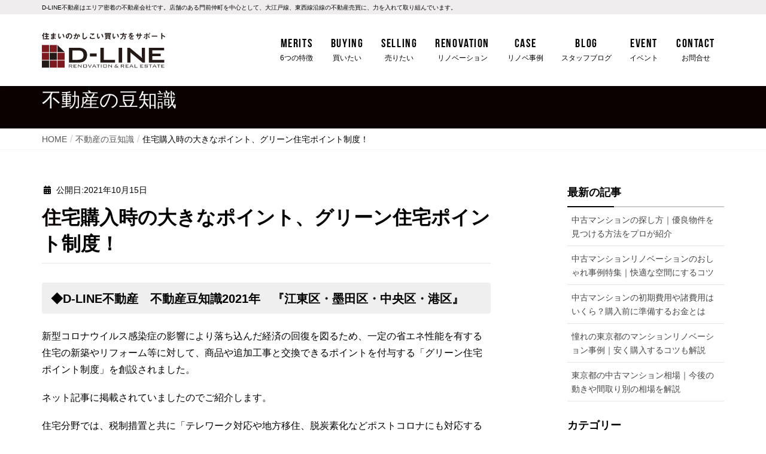

--- FILE ---
content_type: text/html; charset=UTF-8
request_url: https://d-line.tokyo/column/35146/
body_size: 12088
content:
<!DOCTYPE html>
<html lang="ja">

<head>
  <meta charset="utf-8">
  <meta http-equiv="X-UA-Compatible" content="IE=edge">
  <meta name="viewport" content="width=device-width, initial-scale=1">
    <meta name='robots' content='index, follow, max-image-preview:large, max-snippet:-1, max-video-preview:-1' />

	<!-- This site is optimized with the Yoast SEO plugin v19.3 - https://yoast.com/wordpress/plugins/seo/ -->
	<title>住宅購入時の大きなポイント、グリーン住宅ポイント制度！ | 不動産の豆知識 | D-LINE不動産 中古住宅仲介とリフォーム・リノベーション</title>
	<meta name="description" content="不動産購入に必要な基礎知識から資産価値が減りにくい不動産のかしこい買い方まで、バイヤーズエージェントである私たちが プロの目線であなたにとって有益な情報をお届けします。" />
	<link rel="canonical" href="https://d-line.tokyo/column/35146/" />
	<meta property="og:locale" content="ja_JP" />
	<meta property="og:type" content="article" />
	<meta property="og:title" content="住宅購入時の大きなポイント、グリーン住宅ポイント制度！ | 不動産の豆知識 | D-LINE不動産 中古住宅仲介とリフォーム・リノベーション" />
	<meta property="og:description" content="不動産購入に必要な基礎知識から資産価値が減りにくい不動産のかしこい買い方まで、バイヤーズエージェントである私たちが プロの目線であなたにとって有益な情報をお届けします。" />
	<meta property="og:url" content="https://d-line.tokyo/column/35146/" />
	<meta property="og:site_name" content="D-LINE不動産 中古住宅仲介とリフォーム・リノベーション" />
	<meta property="og:image" content="https://d-line.tokyo/wp/wp-content/uploads/2021/10/5bfd66aa45a29bc611a1ebf08d698522.jpg" />
	<meta property="og:image:width" content="2034" />
	<meta property="og:image:height" content="710" />
	<meta property="og:image:type" content="image/jpeg" />
	<meta name="twitter:card" content="summary" />
	<script type="application/ld+json" class="yoast-schema-graph">{"@context":"https://schema.org","@graph":[{"@type":"WebSite","@id":"https://d-line.tokyo/#website","url":"https://d-line.tokyo/","name":"D-LINE不動産 中古住宅仲介とリフォーム・リノベーション","description":"資産価値の下がりにくい住宅を提供","potentialAction":[{"@type":"SearchAction","target":{"@type":"EntryPoint","urlTemplate":"https://d-line.tokyo/?s={search_term_string}"},"query-input":"required name=search_term_string"}],"inLanguage":"ja"},{"@type":"ImageObject","inLanguage":"ja","@id":"https://d-line.tokyo/column/35146/#primaryimage","url":"https://d-line.tokyo/wp/wp-content/uploads/2021/10/5bfd66aa45a29bc611a1ebf08d698522.jpg","contentUrl":"https://d-line.tokyo/wp/wp-content/uploads/2021/10/5bfd66aa45a29bc611a1ebf08d698522.jpg","width":2034,"height":710},{"@type":"WebPage","@id":"https://d-line.tokyo/column/35146/","url":"https://d-line.tokyo/column/35146/","name":"住宅購入時の大きなポイント、グリーン住宅ポイント制度！ | 不動産の豆知識 | D-LINE不動産 中古住宅仲介とリフォーム・リノベーション","isPartOf":{"@id":"https://d-line.tokyo/#website"},"primaryImageOfPage":{"@id":"https://d-line.tokyo/column/35146/#primaryimage"},"datePublished":"2021-10-15T03:42:19+00:00","dateModified":"2021-10-15T03:42:19+00:00","description":"不動産購入に必要な基礎知識から資産価値が減りにくい不動産のかしこい買い方まで、バイヤーズエージェントである私たちが プロの目線であなたにとって有益な情報をお届けします。","breadcrumb":{"@id":"https://d-line.tokyo/column/35146/#breadcrumb"},"inLanguage":"ja","potentialAction":[{"@type":"ReadAction","target":["https://d-line.tokyo/column/35146/"]}]},{"@type":"BreadcrumbList","@id":"https://d-line.tokyo/column/35146/#breadcrumb","itemListElement":[{"@type":"ListItem","position":1,"name":"ホーム","item":"https://d-line.tokyo/"},{"@type":"ListItem","position":2,"name":"不動産の豆知識","item":"https://d-line.tokyo/column/"},{"@type":"ListItem","position":3,"name":"住宅購入時の大きなポイント、グリーン住宅ポイント制度！"}]}]}</script>
	<!-- / Yoast SEO plugin. -->


<link rel='dns-prefetch' href='//cdn.jsdelivr.net' />
<link rel='dns-prefetch' href='//s.w.org' />
<link rel="alternate" type="application/rss+xml" title="D-LINE不動産 中古住宅仲介とリフォーム・リノベーション &raquo; フィード" href="https://d-line.tokyo/feed/" />
<link rel="alternate" type="application/rss+xml" title="D-LINE不動産 中古住宅仲介とリフォーム・リノベーション &raquo; コメントフィード" href="https://d-line.tokyo/comments/feed/" />
<link rel='stylesheet' id='sbi_styles-css'  href='https://d-line.tokyo/wp/wp-content/plugins/instagram-feed/css/sbi-styles.min.css?ver=6.1.5' type='text/css' media='all' />
<link rel='stylesheet' id='wp-block-library-css'  href='https://d-line.tokyo/wp/wp-includes/css/dist/block-library/style.min.css?ver=6.0.11' type='text/css' media='all' />
<style id='global-styles-inline-css' type='text/css'>
body{--wp--preset--color--black: #000000;--wp--preset--color--cyan-bluish-gray: #abb8c3;--wp--preset--color--white: #ffffff;--wp--preset--color--pale-pink: #f78da7;--wp--preset--color--vivid-red: #cf2e2e;--wp--preset--color--luminous-vivid-orange: #ff6900;--wp--preset--color--luminous-vivid-amber: #fcb900;--wp--preset--color--light-green-cyan: #7bdcb5;--wp--preset--color--vivid-green-cyan: #00d084;--wp--preset--color--pale-cyan-blue: #8ed1fc;--wp--preset--color--vivid-cyan-blue: #0693e3;--wp--preset--color--vivid-purple: #9b51e0;--wp--preset--gradient--vivid-cyan-blue-to-vivid-purple: linear-gradient(135deg,rgba(6,147,227,1) 0%,rgb(155,81,224) 100%);--wp--preset--gradient--light-green-cyan-to-vivid-green-cyan: linear-gradient(135deg,rgb(122,220,180) 0%,rgb(0,208,130) 100%);--wp--preset--gradient--luminous-vivid-amber-to-luminous-vivid-orange: linear-gradient(135deg,rgba(252,185,0,1) 0%,rgba(255,105,0,1) 100%);--wp--preset--gradient--luminous-vivid-orange-to-vivid-red: linear-gradient(135deg,rgba(255,105,0,1) 0%,rgb(207,46,46) 100%);--wp--preset--gradient--very-light-gray-to-cyan-bluish-gray: linear-gradient(135deg,rgb(238,238,238) 0%,rgb(169,184,195) 100%);--wp--preset--gradient--cool-to-warm-spectrum: linear-gradient(135deg,rgb(74,234,220) 0%,rgb(151,120,209) 20%,rgb(207,42,186) 40%,rgb(238,44,130) 60%,rgb(251,105,98) 80%,rgb(254,248,76) 100%);--wp--preset--gradient--blush-light-purple: linear-gradient(135deg,rgb(255,206,236) 0%,rgb(152,150,240) 100%);--wp--preset--gradient--blush-bordeaux: linear-gradient(135deg,rgb(254,205,165) 0%,rgb(254,45,45) 50%,rgb(107,0,62) 100%);--wp--preset--gradient--luminous-dusk: linear-gradient(135deg,rgb(255,203,112) 0%,rgb(199,81,192) 50%,rgb(65,88,208) 100%);--wp--preset--gradient--pale-ocean: linear-gradient(135deg,rgb(255,245,203) 0%,rgb(182,227,212) 50%,rgb(51,167,181) 100%);--wp--preset--gradient--electric-grass: linear-gradient(135deg,rgb(202,248,128) 0%,rgb(113,206,126) 100%);--wp--preset--gradient--midnight: linear-gradient(135deg,rgb(2,3,129) 0%,rgb(40,116,252) 100%);--wp--preset--duotone--dark-grayscale: url('#wp-duotone-dark-grayscale');--wp--preset--duotone--grayscale: url('#wp-duotone-grayscale');--wp--preset--duotone--purple-yellow: url('#wp-duotone-purple-yellow');--wp--preset--duotone--blue-red: url('#wp-duotone-blue-red');--wp--preset--duotone--midnight: url('#wp-duotone-midnight');--wp--preset--duotone--magenta-yellow: url('#wp-duotone-magenta-yellow');--wp--preset--duotone--purple-green: url('#wp-duotone-purple-green');--wp--preset--duotone--blue-orange: url('#wp-duotone-blue-orange');--wp--preset--font-size--small: 13px;--wp--preset--font-size--medium: 20px;--wp--preset--font-size--large: 36px;--wp--preset--font-size--x-large: 42px;}.has-black-color{color: var(--wp--preset--color--black) !important;}.has-cyan-bluish-gray-color{color: var(--wp--preset--color--cyan-bluish-gray) !important;}.has-white-color{color: var(--wp--preset--color--white) !important;}.has-pale-pink-color{color: var(--wp--preset--color--pale-pink) !important;}.has-vivid-red-color{color: var(--wp--preset--color--vivid-red) !important;}.has-luminous-vivid-orange-color{color: var(--wp--preset--color--luminous-vivid-orange) !important;}.has-luminous-vivid-amber-color{color: var(--wp--preset--color--luminous-vivid-amber) !important;}.has-light-green-cyan-color{color: var(--wp--preset--color--light-green-cyan) !important;}.has-vivid-green-cyan-color{color: var(--wp--preset--color--vivid-green-cyan) !important;}.has-pale-cyan-blue-color{color: var(--wp--preset--color--pale-cyan-blue) !important;}.has-vivid-cyan-blue-color{color: var(--wp--preset--color--vivid-cyan-blue) !important;}.has-vivid-purple-color{color: var(--wp--preset--color--vivid-purple) !important;}.has-black-background-color{background-color: var(--wp--preset--color--black) !important;}.has-cyan-bluish-gray-background-color{background-color: var(--wp--preset--color--cyan-bluish-gray) !important;}.has-white-background-color{background-color: var(--wp--preset--color--white) !important;}.has-pale-pink-background-color{background-color: var(--wp--preset--color--pale-pink) !important;}.has-vivid-red-background-color{background-color: var(--wp--preset--color--vivid-red) !important;}.has-luminous-vivid-orange-background-color{background-color: var(--wp--preset--color--luminous-vivid-orange) !important;}.has-luminous-vivid-amber-background-color{background-color: var(--wp--preset--color--luminous-vivid-amber) !important;}.has-light-green-cyan-background-color{background-color: var(--wp--preset--color--light-green-cyan) !important;}.has-vivid-green-cyan-background-color{background-color: var(--wp--preset--color--vivid-green-cyan) !important;}.has-pale-cyan-blue-background-color{background-color: var(--wp--preset--color--pale-cyan-blue) !important;}.has-vivid-cyan-blue-background-color{background-color: var(--wp--preset--color--vivid-cyan-blue) !important;}.has-vivid-purple-background-color{background-color: var(--wp--preset--color--vivid-purple) !important;}.has-black-border-color{border-color: var(--wp--preset--color--black) !important;}.has-cyan-bluish-gray-border-color{border-color: var(--wp--preset--color--cyan-bluish-gray) !important;}.has-white-border-color{border-color: var(--wp--preset--color--white) !important;}.has-pale-pink-border-color{border-color: var(--wp--preset--color--pale-pink) !important;}.has-vivid-red-border-color{border-color: var(--wp--preset--color--vivid-red) !important;}.has-luminous-vivid-orange-border-color{border-color: var(--wp--preset--color--luminous-vivid-orange) !important;}.has-luminous-vivid-amber-border-color{border-color: var(--wp--preset--color--luminous-vivid-amber) !important;}.has-light-green-cyan-border-color{border-color: var(--wp--preset--color--light-green-cyan) !important;}.has-vivid-green-cyan-border-color{border-color: var(--wp--preset--color--vivid-green-cyan) !important;}.has-pale-cyan-blue-border-color{border-color: var(--wp--preset--color--pale-cyan-blue) !important;}.has-vivid-cyan-blue-border-color{border-color: var(--wp--preset--color--vivid-cyan-blue) !important;}.has-vivid-purple-border-color{border-color: var(--wp--preset--color--vivid-purple) !important;}.has-vivid-cyan-blue-to-vivid-purple-gradient-background{background: var(--wp--preset--gradient--vivid-cyan-blue-to-vivid-purple) !important;}.has-light-green-cyan-to-vivid-green-cyan-gradient-background{background: var(--wp--preset--gradient--light-green-cyan-to-vivid-green-cyan) !important;}.has-luminous-vivid-amber-to-luminous-vivid-orange-gradient-background{background: var(--wp--preset--gradient--luminous-vivid-amber-to-luminous-vivid-orange) !important;}.has-luminous-vivid-orange-to-vivid-red-gradient-background{background: var(--wp--preset--gradient--luminous-vivid-orange-to-vivid-red) !important;}.has-very-light-gray-to-cyan-bluish-gray-gradient-background{background: var(--wp--preset--gradient--very-light-gray-to-cyan-bluish-gray) !important;}.has-cool-to-warm-spectrum-gradient-background{background: var(--wp--preset--gradient--cool-to-warm-spectrum) !important;}.has-blush-light-purple-gradient-background{background: var(--wp--preset--gradient--blush-light-purple) !important;}.has-blush-bordeaux-gradient-background{background: var(--wp--preset--gradient--blush-bordeaux) !important;}.has-luminous-dusk-gradient-background{background: var(--wp--preset--gradient--luminous-dusk) !important;}.has-pale-ocean-gradient-background{background: var(--wp--preset--gradient--pale-ocean) !important;}.has-electric-grass-gradient-background{background: var(--wp--preset--gradient--electric-grass) !important;}.has-midnight-gradient-background{background: var(--wp--preset--gradient--midnight) !important;}.has-small-font-size{font-size: var(--wp--preset--font-size--small) !important;}.has-medium-font-size{font-size: var(--wp--preset--font-size--medium) !important;}.has-large-font-size{font-size: var(--wp--preset--font-size--large) !important;}.has-x-large-font-size{font-size: var(--wp--preset--font-size--x-large) !important;}
</style>
<link rel='stylesheet' id='contact-form-7-css'  href='https://d-line.tokyo/wp/wp-content/plugins/contact-form-7/includes/css/styles.css?ver=5.6.1' type='text/css' media='all' />
<style id='contact-form-7-inline-css' type='text/css'>
.wpcf7 .wpcf7-recaptcha iframe {margin-bottom: 0;}.wpcf7 .wpcf7-recaptcha[data-align="center"] > div {margin: 0 auto;}.wpcf7 .wpcf7-recaptcha[data-align="right"] > div {margin: 0 0 0 auto;}
</style>
<link rel='stylesheet' id='toc-screen-css'  href='https://d-line.tokyo/wp/wp-content/plugins/table-of-contents-plus/screen.min.css?ver=2106' type='text/css' media='all' />
<link rel='stylesheet' id='wp-pagenavi-css'  href='https://d-line.tokyo/wp/wp-content/plugins/wp-pagenavi/pagenavi-css.css?ver=2.70' type='text/css' media='all' />
<link rel='stylesheet' id='parent-style-css'  href='https://d-line.tokyo/wp/wp-content/themes/lightning/style.css?ver=6.0.11' type='text/css' media='all' />
<link rel='stylesheet' id='child-style-css'  href='https://d-line.tokyo/wp/wp-content/themes/lightning-child/style.css?ver=1669877039' type='text/css' media='all' />
<link rel='stylesheet' id='slick-css'  href='https://cdn.jsdelivr.net/jquery.slick/1.5.9/slick.css' type='text/css' media='all' />
<link rel='stylesheet' id='slick-theme-css'  href='https://cdn.jsdelivr.net/jquery.slick/1.5.9/slick-theme.css' type='text/css' media='all' />
<link rel='stylesheet' id='lightning-design-style-css'  href='https://d-line.tokyo/wp/wp-content/themes/lightning/design-skin/origin/css/style.css?ver=9.9.0' type='text/css' media='all' />
<style id='lightning-design-style-inline-css' type='text/css'>
.tagcloud a:before { font-family: "Font Awesome 5 Free";content: "\f02b";font-weight: bold; }
a { color:#666666 ; }a:hover { color:#0a0101 ; }.page-header { background-color:#0a0101; }h1.entry-title:first-letter,.single h1.entry-title:first-letter { color:#0a0101; }h2,.mainSection-title { border-top-color:#0a0101; }h3:after,.subSection-title:after { border-bottom-color:#0a0101; }.media .media-body .media-heading a:hover { color:#0a0101; }ul.page-numbers li span.page-numbers.current { background-color:#0a0101; }.pager li > a { border-color:#0a0101;color:#0a0101;}.pager li > a:hover { background-color:#0a0101;color:#fff;}footer { border-top-color:#0a0101; }dt { border-left-color:#0a0101; }@media (min-width: 768px){ ul.gMenu > li > a:after { border-bottom-color: #0a0101 ; }} /* @media (min-width: 768px) */
</style>
<link rel='stylesheet' id='lightning-common-style-css'  href='https://d-line.tokyo/wp/wp-content/themes/lightning/assets/css/common.css?ver=9.9.0' type='text/css' media='all' />
<link rel='stylesheet' id='lightning-theme-style-css'  href='https://d-line.tokyo/wp/wp-content/themes/lightning-child/style.css?ver=9.9.0' type='text/css' media='all' />
<link rel='stylesheet' id='vk-font-awesome-css'  href='https://d-line.tokyo/wp/wp-content/themes/lightning/inc/font-awesome/package/versions/5/css/all.min.css?ver=5.11.2' type='text/css' media='all' />
<script type='text/javascript' src='https://d-line.tokyo/wp/wp-includes/js/jquery/jquery.min.js?ver=3.6.0' id='jquery-core-js'></script>
<script type='text/javascript' src='https://d-line.tokyo/wp/wp-includes/js/jquery/jquery-migrate.min.js?ver=3.3.2' id='jquery-migrate-js'></script>
<script type='text/javascript' src='https://d-line.tokyo/wp/wp-content/themes/lightning-child/assets/js/picturefill.min.js' id='picturefill-js'></script>
<link rel="https://api.w.org/" href="https://d-line.tokyo/wp-json/" /><link rel="alternate" type="application/json+oembed" href="https://d-line.tokyo/wp-json/oembed/1.0/embed?url=https%3A%2F%2Fd-line.tokyo%2Fcolumn%2F35146%2F" />
<link rel="alternate" type="text/xml+oembed" href="https://d-line.tokyo/wp-json/oembed/1.0/embed?url=https%3A%2F%2Fd-line.tokyo%2Fcolumn%2F35146%2F&#038;format=xml" />
<!-- Instagram Feed CSS -->
<style type="text/css">
@media screen and (max-width: 480px) {
#sb_instagram.sbi_col_10 #sbi_images .sbi_item, #sb_instagram.sbi_col_3 #sbi_images .sbi_item, #sb_instagram.sbi_col_4 #sbi_images .sbi_item, #sb_instagram.sbi_col_5 #sbi_images .sbi_item, #sb_instagram.sbi_col_6 #sbi_images .sbi_item, #sb_instagram.sbi_col_7 #sbi_images .sbi_item, #sb_instagram.sbi_col_8 #sbi_images .sbi_item, #sb_instagram.sbi_col_9 #sbi_images .sbi_item {
    width: 50%;
}
}
</style>
<style id="lightning-color-custom-for-plugins" type="text/css">/* ltg theme common */.color_key_bg,.color_key_bg_hover:hover{background-color: #0a0101;}.color_key_txt,.color_key_txt_hover:hover{color: #0a0101;}.color_key_border,.color_key_border_hover:hover{border-color: #0a0101;}.color_key_dark_bg,.color_key_dark_bg_hover:hover{background-color: #666666;}.color_key_dark_txt,.color_key_dark_txt_hover:hover{color: #666666;}.color_key_dark_border,.color_key_dark_border_hover:hover{border-color: #666666;}</style><style id="lightning-common-style-custom" type="text/css">/* ltg common custom */ :root {--color-key:#0a0101;--color-key-dark:#666666;}.bbp-submit-wrapper .button.submit { background-color:#666666 ; }.bbp-submit-wrapper .button.submit:hover { background-color:#0a0101 ; }.veu_color_txt_key { color:#666666 ; }.veu_color_bg_key { background-color:#666666 ; }.veu_color_border_key { border-color:#666666 ; }.btn-default { border-color:#0a0101;color:#0a0101;}.btn-default:focus,.btn-default:hover { border-color:#0a0101;background-color: #0a0101; }.btn-primary { background-color:#0a0101;border-color:#666666; }.btn-primary:focus,.btn-primary:hover { background-color:#666666;border-color:#0a0101; }/* sidebar child menu display */.localNav ul ul.children{ display:none; }.localNav ul li.current_page_ancestor ul.children,.localNav ul li.current_page_item ul.children,.localNav ul li.current-cat ul.children{ display:block; }</style><link rel="icon" href="https://d-line.tokyo/wp/wp-content/uploads/2020/07/cropped-favicon-32x32.png" sizes="32x32" />
<link rel="icon" href="https://d-line.tokyo/wp/wp-content/uploads/2020/07/cropped-favicon-192x192.png" sizes="192x192" />
<link rel="apple-touch-icon" href="https://d-line.tokyo/wp/wp-content/uploads/2020/07/cropped-favicon-180x180.png" />
<meta name="msapplication-TileImage" content="https://d-line.tokyo/wp/wp-content/uploads/2020/07/cropped-favicon-270x270.png" />

  
  <!-- Google Tag Manager -->
  <script>
    (function(w, d, s, l, i) {
      w[l] = w[l] || [];
      w[l].push({
        'gtm.start': new Date().getTime(),
        event: 'gtm.js'
      });
      var f = d.getElementsByTagName(s)[0],
        j = d.createElement(s),
        dl = l != 'dataLayer' ? '&l=' + l : '';
      j.async = true;
      j.src =
        'https://www.googletagmanager.com/gtm.js?id=' + i + dl;
      f.parentNode.insertBefore(j, f);
    })(window, document, 'script', 'dataLayer', 'GTM-5R6TBMD');
  </script>
  <!-- End Google Tag Manager -->
</head>

<body class="column-template-default single single-column postid-35146 sidebar-fix device-pc fa_v5_css headfix header_height_changer elementor-default elementor-kit-">
  <!-- Google Tag Manager (noscript) -->
  <noscript><iframe src="https://www.googletagmanager.com/ns.html?id=GTM-5R6TBMD" height="0" width="0" style="display:none;visibility:hidden"></iframe></noscript>
  <!-- End Google Tag Manager (noscript) -->
  <svg xmlns="http://www.w3.org/2000/svg" viewBox="0 0 0 0" width="0" height="0" focusable="false" role="none" style="visibility: hidden; position: absolute; left: -9999px; overflow: hidden;" ><defs><filter id="wp-duotone-dark-grayscale"><feColorMatrix color-interpolation-filters="sRGB" type="matrix" values=" .299 .587 .114 0 0 .299 .587 .114 0 0 .299 .587 .114 0 0 .299 .587 .114 0 0 " /><feComponentTransfer color-interpolation-filters="sRGB" ><feFuncR type="table" tableValues="0 0.49803921568627" /><feFuncG type="table" tableValues="0 0.49803921568627" /><feFuncB type="table" tableValues="0 0.49803921568627" /><feFuncA type="table" tableValues="1 1" /></feComponentTransfer><feComposite in2="SourceGraphic" operator="in" /></filter></defs></svg><svg xmlns="http://www.w3.org/2000/svg" viewBox="0 0 0 0" width="0" height="0" focusable="false" role="none" style="visibility: hidden; position: absolute; left: -9999px; overflow: hidden;" ><defs><filter id="wp-duotone-grayscale"><feColorMatrix color-interpolation-filters="sRGB" type="matrix" values=" .299 .587 .114 0 0 .299 .587 .114 0 0 .299 .587 .114 0 0 .299 .587 .114 0 0 " /><feComponentTransfer color-interpolation-filters="sRGB" ><feFuncR type="table" tableValues="0 1" /><feFuncG type="table" tableValues="0 1" /><feFuncB type="table" tableValues="0 1" /><feFuncA type="table" tableValues="1 1" /></feComponentTransfer><feComposite in2="SourceGraphic" operator="in" /></filter></defs></svg><svg xmlns="http://www.w3.org/2000/svg" viewBox="0 0 0 0" width="0" height="0" focusable="false" role="none" style="visibility: hidden; position: absolute; left: -9999px; overflow: hidden;" ><defs><filter id="wp-duotone-purple-yellow"><feColorMatrix color-interpolation-filters="sRGB" type="matrix" values=" .299 .587 .114 0 0 .299 .587 .114 0 0 .299 .587 .114 0 0 .299 .587 .114 0 0 " /><feComponentTransfer color-interpolation-filters="sRGB" ><feFuncR type="table" tableValues="0.54901960784314 0.98823529411765" /><feFuncG type="table" tableValues="0 1" /><feFuncB type="table" tableValues="0.71764705882353 0.25490196078431" /><feFuncA type="table" tableValues="1 1" /></feComponentTransfer><feComposite in2="SourceGraphic" operator="in" /></filter></defs></svg><svg xmlns="http://www.w3.org/2000/svg" viewBox="0 0 0 0" width="0" height="0" focusable="false" role="none" style="visibility: hidden; position: absolute; left: -9999px; overflow: hidden;" ><defs><filter id="wp-duotone-blue-red"><feColorMatrix color-interpolation-filters="sRGB" type="matrix" values=" .299 .587 .114 0 0 .299 .587 .114 0 0 .299 .587 .114 0 0 .299 .587 .114 0 0 " /><feComponentTransfer color-interpolation-filters="sRGB" ><feFuncR type="table" tableValues="0 1" /><feFuncG type="table" tableValues="0 0.27843137254902" /><feFuncB type="table" tableValues="0.5921568627451 0.27843137254902" /><feFuncA type="table" tableValues="1 1" /></feComponentTransfer><feComposite in2="SourceGraphic" operator="in" /></filter></defs></svg><svg xmlns="http://www.w3.org/2000/svg" viewBox="0 0 0 0" width="0" height="0" focusable="false" role="none" style="visibility: hidden; position: absolute; left: -9999px; overflow: hidden;" ><defs><filter id="wp-duotone-midnight"><feColorMatrix color-interpolation-filters="sRGB" type="matrix" values=" .299 .587 .114 0 0 .299 .587 .114 0 0 .299 .587 .114 0 0 .299 .587 .114 0 0 " /><feComponentTransfer color-interpolation-filters="sRGB" ><feFuncR type="table" tableValues="0 0" /><feFuncG type="table" tableValues="0 0.64705882352941" /><feFuncB type="table" tableValues="0 1" /><feFuncA type="table" tableValues="1 1" /></feComponentTransfer><feComposite in2="SourceGraphic" operator="in" /></filter></defs></svg><svg xmlns="http://www.w3.org/2000/svg" viewBox="0 0 0 0" width="0" height="0" focusable="false" role="none" style="visibility: hidden; position: absolute; left: -9999px; overflow: hidden;" ><defs><filter id="wp-duotone-magenta-yellow"><feColorMatrix color-interpolation-filters="sRGB" type="matrix" values=" .299 .587 .114 0 0 .299 .587 .114 0 0 .299 .587 .114 0 0 .299 .587 .114 0 0 " /><feComponentTransfer color-interpolation-filters="sRGB" ><feFuncR type="table" tableValues="0.78039215686275 1" /><feFuncG type="table" tableValues="0 0.94901960784314" /><feFuncB type="table" tableValues="0.35294117647059 0.47058823529412" /><feFuncA type="table" tableValues="1 1" /></feComponentTransfer><feComposite in2="SourceGraphic" operator="in" /></filter></defs></svg><svg xmlns="http://www.w3.org/2000/svg" viewBox="0 0 0 0" width="0" height="0" focusable="false" role="none" style="visibility: hidden; position: absolute; left: -9999px; overflow: hidden;" ><defs><filter id="wp-duotone-purple-green"><feColorMatrix color-interpolation-filters="sRGB" type="matrix" values=" .299 .587 .114 0 0 .299 .587 .114 0 0 .299 .587 .114 0 0 .299 .587 .114 0 0 " /><feComponentTransfer color-interpolation-filters="sRGB" ><feFuncR type="table" tableValues="0.65098039215686 0.40392156862745" /><feFuncG type="table" tableValues="0 1" /><feFuncB type="table" tableValues="0.44705882352941 0.4" /><feFuncA type="table" tableValues="1 1" /></feComponentTransfer><feComposite in2="SourceGraphic" operator="in" /></filter></defs></svg><svg xmlns="http://www.w3.org/2000/svg" viewBox="0 0 0 0" width="0" height="0" focusable="false" role="none" style="visibility: hidden; position: absolute; left: -9999px; overflow: hidden;" ><defs><filter id="wp-duotone-blue-orange"><feColorMatrix color-interpolation-filters="sRGB" type="matrix" values=" .299 .587 .114 0 0 .299 .587 .114 0 0 .299 .587 .114 0 0 .299 .587 .114 0 0 " /><feComponentTransfer color-interpolation-filters="sRGB" ><feFuncR type="table" tableValues="0.098039215686275 1" /><feFuncG type="table" tableValues="0 0.66274509803922" /><feFuncB type="table" tableValues="0.84705882352941 0.41960784313725" /><feFuncA type="table" tableValues="1 1" /></feComponentTransfer><feComposite in2="SourceGraphic" operator="in" /></filter></defs></svg>
        <header class="navbar siteHeader">
        <div class="cap">
          <div class="container">
            <span>
              D-LINE不動産はエリア密着の不動産会社です。店舗のある門前仲町を中心として、大江戸線、東西線沿線の不動産売買に、力を入れて取り組んでいます。
            </span>
          </div>
        </div>
                <div class="container siteHeadContainer">
          <div class="navbar-header">
            <h1 class="navbar-brand siteHeader_logo">
              <a href="https://d-line.tokyo/"><span>
                                    <img src="https://d-line.tokyo/wp/wp-content/themes/lightning-child/assets/image/common/d-line-logo.svg" alt="D-LINE不動産 中古住宅仲介とリフォーム・リノベーション" style="max-height: 70px;">
                </span></a>
            </h1>
                                  </div>

          <div id="gMenu_outer" class="gMenu_outer"><nav class="menu-g_nav-container"><ul id="menu-g_nav" class="menu nav gMenu"><li id="menu-item-24163" class="menu-item menu-item-type-post_type menu-item-object-page menu-item-has-children"><a href="https://d-line.tokyo/service/"><strong class="gMenu_name">Merits</strong><span class="gMenu_description">6つの特徴</span></a>
<ul class="sub-menu">
	<li id="menu-item-24166" class="menu-item menu-item-type-post_type menu-item-object-page"><a href="https://d-line.tokyo/service/buyers-agent/">私たちはバイヤーズエージェントです</a></li>
	<li id="menu-item-24167" class="menu-item menu-item-type-post_type menu-item-object-page"><a href="https://d-line.tokyo/service/one-stop-solution/">建築会社だからできるサービス</a></li>
	<li id="menu-item-24168" class="menu-item menu-item-type-post_type menu-item-object-page"><a href="https://d-line.tokyo/service/inspection/">ホームインスペクションと瑕疵保険付き住宅</a></li>
	<li id="menu-item-24169" class="menu-item menu-item-type-post_type menu-item-object-page"><a href="https://d-line.tokyo/service/focus-area/">江東区、中央区、墨田区の不動産売買</a></li>
	<li id="menu-item-24170" class="menu-item menu-item-type-post_type menu-item-object-page"><a href="https://d-line.tokyo/service/planning-advice/">資金計画のご提案とアドバイス</a></li>
	<li id="menu-item-24924" class="menu-item menu-item-type-post_type menu-item-object-page"><a href="https://d-line.tokyo/service/rental-management/">賃貸管理サービス</a></li>
</ul>
</li>
<li id="menu-item-24171" class="menu-item menu-item-type-post_type_archive menu-item-object-buying menu-item-has-children"><a href="https://d-line.tokyo/buying/"><strong class="gMenu_name">Buying</strong><span class="gMenu_description">買いたい</span></a>
<ul class="sub-menu">
	<li id="menu-item-24173" class="menu-item menu-item-type-post_type menu-item-object-page"><a href="https://d-line.tokyo/buying-produce/">D-LINEプロデュース物件</a></li>
	<li id="menu-item-24673" class="menu-item menu-item-type-custom menu-item-object-custom"><a href="https://d-line.tokyo/buying-recommend/recommend/">おすすめリノベーション済物件</a></li>
	<li id="menu-item-24391" class="menu-item menu-item-type-custom menu-item-object-custom"><a href="https://d-line.tokyo/buying/category/land/">おすすめ土地物件</a></li>
	<li id="menu-item-24675" class="menu-item menu-item-type-custom menu-item-object-custom"><a href="https://d-line.tokyo/buying/category/renove-recommended/">お好きにリノベできる物件</a></li>
</ul>
</li>
<li id="menu-item-31339" class="menu-item menu-item-type-post_type menu-item-object-page"><a href="https://d-line.tokyo/selling/"><strong class="gMenu_name">Selling</strong><span class="gMenu_description">売りたい</span></a></li>
<li id="menu-item-24177" class="menu-item menu-item-type-custom menu-item-object-custom"><a target="_blank" href="https://d-line.tokyo/renovation/"><strong class="gMenu_name">Renovation</strong><span class="gMenu_description">リノベーション</span></a></li>
<li id="menu-item-24212" class="menu-item menu-item-type-custom menu-item-object-custom"><a target="_blank" href="https://d-line.tokyo/renovation/example/"><strong class="gMenu_name">Case</strong><span class="gMenu_description">リノベ事例</span></a></li>
<li id="menu-item-40228" class="menu-item menu-item-type-taxonomy menu-item-object-category"><a href="https://d-line.tokyo/blog/category/staffblog/"><strong class="gMenu_name">Blog</strong><span class="gMenu_description">スタッフブログ</span></a></li>
<li id="menu-item-24179" class="menu-item menu-item-type-post_type_archive menu-item-object-seminar"><a href="https://d-line.tokyo/event/"><strong class="gMenu_name">Event</strong><span class="gMenu_description">イベント</span></a></li>
<li id="menu-item-24183" class="menu-item menu-item-type-post_type menu-item-object-page"><a href="https://d-line.tokyo/contact/"><strong class="gMenu_name">Contact</strong><span class="gMenu_description">お問合せ</span></a></li>
</ul></nav></div>        </div>
              </header>
        
<div class="section page-header"><div class="container"><div class="row"><div class="col-md-12">
<div class="page-header_pageTitle">
不動産の豆知識</div>
</div></div></div></div><!-- [ /.page-header ] -->
<!-- [ .breadSection ] -->
<div class="section breadSection">
<div class="container">
<div class="row">
<ol class="breadcrumb" itemtype="http://schema.org/BreadcrumbList"><li id="panHome" itemprop="itemListElement" itemscope itemtype="http://schema.org/ListItem"><a itemprop="item" href="https://d-line.tokyo/"><span itemprop="name"><i class="fa fa-home"></i> HOME</span></a></li><li itemprop="itemListElement" itemscope itemtype="http://schema.org/ListItem"><a itemprop="item" href="https://d-line.tokyo/column/"><span itemprop="name">不動産の豆知識</span></a></li><li><span>住宅購入時の大きなポイント、グリーン住宅ポイント制度！</span></li></ol>
</div>
</div>
</div>
<!-- [ /.breadSection ] -->
<div class="section siteContent">
    <div class="container">
        <div class="row">
      <div class="col-md-8 mainSection" id="main" role="main">
        
                <article id="post-35146" class="post-35146 column type-column status-publish has-post-thumbnail hentry">
          <header class="entry-header">
            <div class="entry-meta">


<span class="published entry-meta_items">
			公開日:2021年10月15日			</span>

<span class="entry-meta_items entry-meta_updated entry-meta_hidden">/ 最終更新日時 : <span class="updated">2021/10/15</span></span>


	
	<span class="vcard author entry-meta_items entry-meta_items_author entry-meta_hidden"><span class="fn">d-line-user01</span></span>




</div>
            <h1 class="entry-title">住宅購入時の大きなポイント、グリーン住宅ポイント制度！</h1>
          </header>

          
          <div class="entry-body">
            <h4>◆D-LINE不動産　不動産豆知識2021年　『江東区・墨田区・中央区・港区』</h4>
<p>新型コロナウイルス感染症の影響により落ち込んだ経済の回復を図るため、一定の省エネ性能を有する住宅の新築やリフォーム等に対して、商品や追加工事と交換できるポイントを付与する「グリーン住宅ポイント制度」を創設されました。</p>
<p>ネット記事に掲載されていましたのでご紹介します。</p>
<p>住宅分野では、税制措置と共に「テレワーク対応や地方移住、脱炭素化などポストコロナにも対応する即効性のある支援策」を行う事としました。</p>
<h3>グリーン住宅ポイント制度の概要</h3>
<p>一定の省エネ性能を有する住宅の新築やリフォーム、または一定の要件を満たす既存住宅を購入するために、新築は最大40万円相当、リフォームは最大30万円相当のポイントが付与されるというものです。</p>
<p>リフォームの対象工事は、内窓設置やドア交換などの断熱改修、エコ住宅設備。<br />
またそれに追加して耐震改修、バリアフリー改修なども追加が可能のようです。<br />
リフォームは最大30万円相当ですが、若者・子育て世代がリフォームを行う場合は上限45万ポイント（既存住宅の購入をともなう場合は上限60万ポイント）、安心R住宅を購入してリフォームする場合も上限45万ポイントに引き上げられます。</p>
<p>ポイントで交換できるのは、「新たな日常」「環境」「安全・安心」「健康長寿・高齢者対応」「子育て支援・働き方改革」「地域振興」に資する商品、および「新たな日常」（テレワークや感染症予防）「防災」に対応した追加工事となります。</p>
<p>※対象期間は、令和2年12月15日〜令和3年10月31日までに契約締結したもの。なお今後の国会での予算成立（令和2年度3次補正予算）が条件となります。</p>
<p>詳しくは下記を参考にしてください。</p>
<h4>＜グリーン住宅ポイント制度 概要資料＞</h4>
<p><a href="https://www.mlit.go.jp/jutakukentiku/house/jutakukentiku_house_tk4_000181.html" data-wpel-link="external">https://www.mlit.go.jp/jutakukentiku/house/jutakukentiku_house_tk4_000181.html</a></p>
<p>これから新築やリフォームをお考えの方は対象となるかもしれませんのでご確認をしてみてはいかがでしょうか。</p>
          </div>

          
          <div class="entry-footer">

            
            
          </div><!-- [ /.entry-footer ] -->

                    
        </article>

        
        	<nav>
		<ul class="pager">
		<li class="previous"><a href="https://d-line.tokyo/column/35143/" rel="prev">ぜひご検討下さい、住宅購入時での家計の見直し！？</a></li>
		<li class="next"><a href="https://d-line.tokyo/column/35148/" rel="next">住宅購入時の要チェック項目です、ご近所トラブル！</a></li>
		</ul>
	</nav>


              </div><!-- [ /.mainSection ] -->

            <div class="col-md-3 col-md-offset-1 subSection sideSection">
        <aside class="widget widget_recent_entries" id="recent-posts-3">
  <h1 class="widget-title subSection-title">最新の記事</h1>
  <ul>
      <li><a href="https://d-line.tokyo/column/43460/">中古マンションの探し方｜優良物件を見つける方法をプロが紹介    </a></li>
      <li><a href="https://d-line.tokyo/column/43238/">中古マンションリノベーションのおしゃれ事例特集｜快適な空間にするコツ    </a></li>
      <li><a href="https://d-line.tokyo/column/42965/">中古マンションの初期費用や諸費用はいくら？購入前に準備するお金とは    </a></li>
      <li><a href="https://d-line.tokyo/column/42880/">憧れの東京都のマンションリノベーション事例｜安く購入するコツも解説    </a></li>
      <li><a href="https://d-line.tokyo/column/42717/">東京都の中古マンション相場｜今後の動きや間取り別の相場を解説    </a></li>
    </ul>
</aside>

<aside class="widget widget_wp_widget_vk_taxonomy_list" id="wp_widget_vk_taxonomy_list-2">
  <div class="sideWidget widget_taxonomies widget_nav_menu">
    <h1 class="widget-title subSection-title">カテゴリー</h1>
    <ul>
      	<li class="cat-item cat-item-75"><a href="https://d-line.tokyo/column/category/older_home/">中古物件</a>
</li>
	<li class="cat-item cat-item-76"><a href="https://d-line.tokyo/column/category/selling_tips/">売却のコツ</a>
</li>
	<li class="cat-item cat-item-77"><a href="https://d-line.tokyo/column/category/renovation/">リノベーション</a>
</li>
	<li class="cat-item cat-item-203"><a href="https://d-line.tokyo/column/category/%e4%b8%8d%e5%8b%95%e7%94%a3%e6%8a%95%e8%b3%87/">不動産投資</a>
</li>
	<li class="cat-item cat-item-3"><a href="https://d-line.tokyo/column/category/cat-01/">カテゴリー1</a>
</li>
	<li class="cat-item cat-item-4"><a href="https://d-line.tokyo/column/category/cat-02/">カテゴリー2</a>
</li>
    </ul>
  </div>
</aside>

<aside class="widget widget_wp_widget_vk_archive_list" id="wp_widget_vk_archive_list-2">
  <div class="sideWidget widget_archive">
  <h1 class="widget-title subSection-title">月別アーカイブ</h1>
  <ul class="localNavi">
    <div class="chokkin">
      	<li><a href='https://d-line.tokyo/column/date/2023/03/'>2023年3月</a></li>
	<li><a href='https://d-line.tokyo/column/date/2023/02/'>2023年2月</a></li>
	<li><a href='https://d-line.tokyo/column/date/2023/01/'>2023年1月</a></li>
    </div>
    <li class="month_more">
      <a tabindex="-1">もっと見る</a>
    </li>
    <div class="all_month">
      	<li><a href='https://d-line.tokyo/column/date/2023/03/'>2023年3月</a></li>
	<li><a href='https://d-line.tokyo/column/date/2023/02/'>2023年2月</a></li>
	<li><a href='https://d-line.tokyo/column/date/2023/01/'>2023年1月</a></li>
	<li><a href='https://d-line.tokyo/column/date/2022/12/'>2022年12月</a></li>
	<li><a href='https://d-line.tokyo/column/date/2022/11/'>2022年11月</a></li>
	<li><a href='https://d-line.tokyo/column/date/2022/10/'>2022年10月</a></li>
	<li><a href='https://d-line.tokyo/column/date/2022/09/'>2022年9月</a></li>
	<li><a href='https://d-line.tokyo/column/date/2022/08/'>2022年8月</a></li>
	<li><a href='https://d-line.tokyo/column/date/2022/07/'>2022年7月</a></li>
	<li><a href='https://d-line.tokyo/column/date/2022/06/'>2022年6月</a></li>
	<li><a href='https://d-line.tokyo/column/date/2022/05/'>2022年5月</a></li>
	<li><a href='https://d-line.tokyo/column/date/2022/04/'>2022年4月</a></li>
	<li><a href='https://d-line.tokyo/column/date/2022/03/'>2022年3月</a></li>
	<li><a href='https://d-line.tokyo/column/date/2022/02/'>2022年2月</a></li>
	<li><a href='https://d-line.tokyo/column/date/2022/01/'>2022年1月</a></li>
	<li><a href='https://d-line.tokyo/column/date/2021/12/'>2021年12月</a></li>
	<li><a href='https://d-line.tokyo/column/date/2021/11/'>2021年11月</a></li>
	<li><a href='https://d-line.tokyo/column/date/2021/10/'>2021年10月</a></li>
	<li><a href='https://d-line.tokyo/column/date/2021/09/'>2021年9月</a></li>
	<li><a href='https://d-line.tokyo/column/date/2021/08/'>2021年8月</a></li>
	<li><a href='https://d-line.tokyo/column/date/2021/07/'>2021年7月</a></li>
	<li><a href='https://d-line.tokyo/column/date/2021/06/'>2021年6月</a></li>
	<li><a href='https://d-line.tokyo/column/date/2021/05/'>2021年5月</a></li>
	<li><a href='https://d-line.tokyo/column/date/2021/04/'>2021年4月</a></li>
	<li><a href='https://d-line.tokyo/column/date/2021/03/'>2021年3月</a></li>
	<li><a href='https://d-line.tokyo/column/date/2021/02/'>2021年2月</a></li>
	<li><a href='https://d-line.tokyo/column/date/2021/01/'>2021年1月</a></li>
	<li><a href='https://d-line.tokyo/column/date/2020/12/'>2020年12月</a></li>
	<li><a href='https://d-line.tokyo/column/date/2020/11/'>2020年11月</a></li>
	<li><a href='https://d-line.tokyo/column/date/2020/10/'>2020年10月</a></li>
	<li><a href='https://d-line.tokyo/column/date/2020/09/'>2020年9月</a></li>
	<li><a href='https://d-line.tokyo/column/date/2020/08/'>2020年8月</a></li>
	<li><a href='https://d-line.tokyo/column/date/2020/07/'>2020年7月</a></li>
	<li><a href='https://d-line.tokyo/column/date/2020/06/'>2020年6月</a></li>
	<li><a href='https://d-line.tokyo/column/date/2020/05/'>2020年5月</a></li>
	<li><a href='https://d-line.tokyo/column/date/2020/04/'>2020年4月</a></li>
	<li><a href='https://d-line.tokyo/column/date/2020/03/'>2020年3月</a></li>
	<li><a href='https://d-line.tokyo/column/date/2020/02/'>2020年2月</a></li>
	<li><a href='https://d-line.tokyo/column/date/2020/01/'>2020年1月</a></li>
	<li><a href='https://d-line.tokyo/column/date/2019/12/'>2019年12月</a></li>
	<li><a href='https://d-line.tokyo/column/date/2019/11/'>2019年11月</a></li>
	<li><a href='https://d-line.tokyo/column/date/2019/10/'>2019年10月</a></li>
	<li><a href='https://d-line.tokyo/column/date/2019/09/'>2019年9月</a></li>
	<li><a href='https://d-line.tokyo/column/date/2019/08/'>2019年8月</a></li>
	<li><a href='https://d-line.tokyo/column/date/2019/07/'>2019年7月</a></li>
	<li><a href='https://d-line.tokyo/column/date/2019/06/'>2019年6月</a></li>
	<li><a href='https://d-line.tokyo/column/date/2019/05/'>2019年5月</a></li>
	<li><a href='https://d-line.tokyo/column/date/2019/04/'>2019年4月</a></li>
	<li><a href='https://d-line.tokyo/column/date/2019/03/'>2019年3月</a></li>
	<li><a href='https://d-line.tokyo/column/date/2019/02/'>2019年2月</a></li>
	<li><a href='https://d-line.tokyo/column/date/2019/01/'>2019年1月</a></li>
	<li><a href='https://d-line.tokyo/column/date/2018/12/'>2018年12月</a></li>
	<li><a href='https://d-line.tokyo/column/date/2018/11/'>2018年11月</a></li>
	<li><a href='https://d-line.tokyo/column/date/2018/10/'>2018年10月</a></li>
	<li><a href='https://d-line.tokyo/column/date/2018/09/'>2018年9月</a></li>
	<li><a href='https://d-line.tokyo/column/date/2018/08/'>2018年8月</a></li>
	<li><a href='https://d-line.tokyo/column/date/2018/07/'>2018年7月</a></li>
	<li><a href='https://d-line.tokyo/column/date/2018/06/'>2018年6月</a></li>
	<li><a href='https://d-line.tokyo/column/date/2018/05/'>2018年5月</a></li>
	<li><a href='https://d-line.tokyo/column/date/2018/04/'>2018年4月</a></li>
	<li><a href='https://d-line.tokyo/column/date/2018/03/'>2018年3月</a></li>
	<li><a href='https://d-line.tokyo/column/date/2018/02/'>2018年2月</a></li>
	<li><a href='https://d-line.tokyo/column/date/2018/01/'>2018年1月</a></li>
	<li><a href='https://d-line.tokyo/column/date/2017/12/'>2017年12月</a></li>
	<li><a href='https://d-line.tokyo/column/date/2017/10/'>2017年10月</a></li>
	<li><a href='https://d-line.tokyo/column/date/2017/09/'>2017年9月</a></li>
	<li><a href='https://d-line.tokyo/column/date/2017/08/'>2017年8月</a></li>
	<li><a href='https://d-line.tokyo/column/date/2017/07/'>2017年7月</a></li>
	<li><a href='https://d-line.tokyo/column/date/2017/06/'>2017年6月</a></li>
	<li><a href='https://d-line.tokyo/column/date/2017/05/'>2017年5月</a></li>
	<li><a href='https://d-line.tokyo/column/date/2017/04/'>2017年4月</a></li>
	<li><a href='https://d-line.tokyo/column/date/2017/03/'>2017年3月</a></li>
	<li><a href='https://d-line.tokyo/column/date/2017/02/'>2017年2月</a></li>
	<li><a href='https://d-line.tokyo/column/date/2017/01/'>2017年1月</a></li>
	<li><a href='https://d-line.tokyo/column/date/2016/12/'>2016年12月</a></li>
	<li><a href='https://d-line.tokyo/column/date/2016/11/'>2016年11月</a></li>
	<li><a href='https://d-line.tokyo/column/date/2016/09/'>2016年9月</a></li>
	<li><a href='https://d-line.tokyo/column/date/2016/08/'>2016年8月</a></li>
	<li><a href='https://d-line.tokyo/column/date/2016/07/'>2016年7月</a></li>
	<li><a href='https://d-line.tokyo/column/date/2016/06/'>2016年6月</a></li>
	<li><a href='https://d-line.tokyo/column/date/2016/04/'>2016年4月</a></li>
	<li><a href='https://d-line.tokyo/column/date/2016/03/'>2016年3月</a></li>
	<li><a href='https://d-line.tokyo/column/date/2015/12/'>2015年12月</a></li>
	<li><a href='https://d-line.tokyo/column/date/2015/11/'>2015年11月</a></li>
	<li><a href='https://d-line.tokyo/column/date/2015/10/'>2015年10月</a></li>
	<li><a href='https://d-line.tokyo/column/date/2015/02/'>2015年2月</a></li>
	<li><a href='https://d-line.tokyo/column/date/2015/01/'>2015年1月</a></li>
	<li><a href='https://d-line.tokyo/column/date/2014/12/'>2014年12月</a></li>
	<li><a href='https://d-line.tokyo/column/date/2014/10/'>2014年10月</a></li>
	<li><a href='https://d-line.tokyo/column/date/2014/01/'>2014年1月</a></li>
	<li><a href='https://d-line.tokyo/column/date/2013/12/'>2013年12月</a></li>
	<li><a href='https://d-line.tokyo/column/date/2013/11/'>2013年11月</a></li>
    </div>
  </ul>
</div>
</aside>

<script>
  jQuery(function($){
    $(".all_month").css("display","none");
    $(".month_more").on("click", function() {
      $(this).css("display","none");
      $(".chokkin").css("display","none");
  　　$(".all_month").slideToggle(200);
  　});
  });
</script>      </div><!-- [ /.subSection ] -->
      
    </div><!-- [ /.row ] -->
  </div><!-- [ /.container ] -->
</div><!-- [ /.siteContent ] -->




<!-- <div id="footer-areasearch">
  <div class="container">
    <dl>
      <dt>エリアから探す</dt>
      <dd>
                <ul>          <li><a href="https://d-line.tokyo/buying/summary/%e6%9d%b1%e6%ad%a6%e4%ba%80%e6%88%b8%e7%b7%9a/">東武亀戸線</a></li>
                    <li><a href="https://d-line.tokyo/buying/summary/%e6%9d%b1%e4%ba%ac%e3%83%a1%e3%83%88%e3%83%ad%e3%80%80%e5%89%af%e9%83%bd%e5%bf%83%e7%b7%9a/">東京メトロ　副都心線</a></li>
                    <li><a href="https://d-line.tokyo/buying/summary/%e4%ba%ac%e6%80%a5%e6%9c%ac%e7%b7%9a/">京急本線</a></li>
                    <li><a href="https://d-line.tokyo/buying/summary/%ef%bd%8a%ef%bd%92%e3%82%8a%e3%82%93%e3%81%8b%e3%81%84%e7%b7%9a/">ＪＲりんかい線</a></li>
                    <li><a href="https://d-line.tokyo/buying/summary/%ef%bd%8a%ef%bd%92%e6%88%90%e7%94%b0%e7%b7%9a/">ＪＲ成田線</a></li>
                    <li><a href="https://d-line.tokyo/buying/summary/%e6%9d%b1%e4%ba%ac%e3%83%a2%e3%83%8e%e3%83%ac%e3%83%bc%e3%83%ab/">東京モノレール</a></li>
                    <li><a href="https://d-line.tokyo/buying/summary/jr%e5%b8%b8%e7%a3%90%e7%b7%9a/">JR常磐線</a></li>
                    <li><a href="https://d-line.tokyo/buying/summary/%e6%9d%b1%e6%80%a5%e7%9b%ae%e9%bb%92%e7%b7%9a/">東急目黒線</a></li>
                    <li><a href="https://d-line.tokyo/buying/summary/%ef%bd%8a%ef%bd%92%e6%a8%aa%e9%a0%88%e8%b3%80%e7%b7%9a/">ＪＲ横須賀線</a></li>
                    <li><a href="https://d-line.tokyo/buying/summary/%e4%ba%ac%e6%88%90%e6%9c%ac%e7%b7%9a/">京成本線</a></li>
                    <li><a href="https://d-line.tokyo/buying/summary/%e9%83%bd%e5%96%b6%e6%b5%85%e8%8d%89%e7%b7%9a/">都営浅草線</a></li>
                    <li><a href="https://d-line.tokyo/buying/summary/%e5%89%af%e9%83%bd%e5%bf%83%e7%b7%9a/">副都心線</a></li>
                    <li><a href="https://d-line.tokyo/buying/summary/%e6%9d%b1%e4%ba%ac%e3%83%a1%e3%83%88%e3%83%ad%e5%8d%83%e4%bb%a3%e7%94%b0%e7%b7%9a/">東京メトロ千代田線</a></li>
                    <li><a href="https://d-line.tokyo/buying/summary/%e6%9d%b1%e6%80%a5%e6%b1%a0%e4%b8%8a%e7%b7%9a/">東急池上線</a></li>
                    <li><a href="https://d-line.tokyo/buying/summary/%e6%9d%b1%e4%ba%ac%e3%83%a1%e3%83%88%e3%83%ad%e9%8a%80%e5%ba%a7%e7%b7%9a/">東京メトロ銀座線</a></li>
                    <li><a href="https://d-line.tokyo/buying/summary/%ef%bd%8a%ef%bd%92%e5%b1%b1%e6%89%8b%e7%b7%9a/">ＪＲ山手線</a></li>
                    <li><a href="https://d-line.tokyo/buying/summary/%e6%9d%b1%e4%ba%ac%e3%83%a1%e3%83%88%e3%83%ad%e5%8d%97%e5%8c%97%e7%b7%9a/">東京メトロ南北線</a></li>
                    <li><a href="https://d-line.tokyo/buying/summary/%e6%9d%b1%e4%ba%ac%e3%83%a1%e3%83%88%e3%83%ad%e6%9c%89%e6%a5%bd%e7%94%ba%e7%b7%9a/">東京メトロ有楽町線</a></li>
                    <li><a href="https://d-line.tokyo/buying/summary/%e9%83%bd%e5%96%b6%e4%b8%89%e7%94%b0%e7%b7%9a/">都営三田線</a></li>
                    <li><a href="https://d-line.tokyo/buying/summary/%e6%9d%b1%e6%ad%a6%e3%82%b9%e3%82%ab%e3%82%a4%e3%83%84%e3%83%aa%e3%83%bc%e3%83%a9%e3%82%a4%e3%83%b3/">東武スカイツリーライン</a></li>
                    <li><a href="https://d-line.tokyo/buying/summary/%e4%ba%ac%e6%88%90%e6%8a%bc%e4%b8%8a%e7%b7%9a/">京成押上線</a></li>
                    <li><a href="https://d-line.tokyo/buying/summary/%e6%9d%b1%e4%ba%ac%e3%83%a1%e3%83%88%e3%83%ad%e4%b8%b8%e3%81%ae%e5%86%85%e7%b7%9a/">東京メトロ丸の内線</a></li>
                    <li><a href="https://d-line.tokyo/buying/summary/%e8%a5%bf%e6%ad%a6%e6%96%b0%e5%ae%bf%e7%b7%9a/">西武新宿線</a></li>
                    <li><a href="https://d-line.tokyo/buying/summary/%ef%bd%8a%ef%bd%92%e4%ba%ac%e8%91%89%e7%b7%9a/">ＪＲ京葉線</a></li>
                    <li><a href="https://d-line.tokyo/buying/summary/%e6%9d%b1%e6%80%a5%e6%9c%ac%e7%b7%9a/">東急本線</a></li>
                    <li><a href="https://d-line.tokyo/buying/summary/%ef%bd%8a%ef%bd%92%e7%b7%8f%e6%ad%a6%e7%b7%9a/">ＪＲ総武線</a></li>
                    <li><a href="https://d-line.tokyo/buying/summary/shinjuku-line/">都営新宿線</a></li>
                    <li><a href="https://d-line.tokyo/buying/summary/oedo-line/">都営大江戸線</a></li>
                    <li><a href="https://d-line.tokyo/buying/summary/hanzsmon-line/">東京メトロ半蔵門線</a></li>
                    <li><a href="https://d-line.tokyo/buying/summary/hibiya-line/">東京メトロ日比谷線</a></li>
                    <li><a href="https://d-line.tokyo/buying/summary/tozai-line/">東京メトロ東西線　日本橋、茅場町、門前仲町、木場、東陽町</a></li>
                  </ul>
      </dd>
      <dt>行政区から探す</dt>
      <dd>        <ul>          <li><a href="https://d-line.tokyo/buying/renove-summary/renove-edogawa/">江戸川区</a></li>
                    <li><a href="https://d-line.tokyo/buying/renove-summary/renove-minato/">港区</a></li>
                    <li><a href="https://d-line.tokyo/buying/renove-summary/%e5%8f%b0%e6%9d%b1%e5%8c%ba/">台東区</a></li>
                    <li><a href="https://d-line.tokyo/buying/renove-summary/%e7%be%a4%e9%a6%ac%e7%9c%8c/">群馬県</a></li>
                    <li><a href="https://d-line.tokyo/buying/renove-summary/%e6%96%87%e4%ba%ac%e5%8c%ba/">文京区</a></li>
                    <li><a href="https://d-line.tokyo/buying/renove-summary/%e5%8d%83%e4%bb%a3%e7%94%b0%e5%8c%ba/">千代田区</a></li>
                    <li><a href="https://d-line.tokyo/buying/renove-summary/%e6%96%b0%e5%ae%bf%e5%8c%ba/">新宿区</a></li>
                    <li><a href="https://d-line.tokyo/buying/renove-summary/%e7%b7%b4%e9%a6%ac%e5%8c%ba/">練馬区</a></li>
                    <li><a href="https://d-line.tokyo/buying/renove-summary/%e5%8d%83%e8%91%89%e7%9c%8c/">千葉県</a></li>
                    <li><a href="https://d-line.tokyo/buying/renove-summary/%e6%b8%8b%e8%b0%b7%e5%8c%ba/">渋谷区</a></li>
                    <li><a href="https://d-line.tokyo/buying/renove-summary/%e6%9d%89%e4%b8%a6%e5%8c%ba/">杉並区</a></li>
                    <li><a href="https://d-line.tokyo/buying/renove-summary/%e8%b1%8a%e5%b3%b6%e5%8c%ba/">豊島区</a></li>
                    <li><a href="https://d-line.tokyo/buying/renove-summary/%e5%93%81%e5%b7%9d%e5%8c%ba/">品川区</a></li>
                    <li><a href="https://d-line.tokyo/buying/renove-summary/renove-sumida/">墨田区</a></li>
                    <li><a href="https://d-line.tokyo/buying/renove-summary/renove-koto/">江東区</a></li>
                    <li><a href="https://d-line.tokyo/buying/renove-summary/renove-chuo/">中央区</a></li>
                  </ul>
      </dd>
    </dl>
  </div>
</div> -->

<footer class="section siteFooter">

  <div class="footerMenu">
    <div class="container">
          </div>
  </div>
  <div class="container sectionBox">
    <div class="row ">
      <div class="col-md-4"><aside class="widget widget_text" id="text-2"><h1 class="widget-title subSection-title">D-LINE不動産 / ou2株式会社</h1>			<div class="textwidget"><table>
<tbody>
<tr>
<th>所在地</th>
<td>東京都江東区牡丹3-18-1-401（事務所）</td>
</tr>
<tr>
<th>従業員数</th>
<td>150名（2023年4月現在）</td>
</tr>
<tr>
<th>資本金</th>
<td>6720万円</td>
</tr>
<tr>
<th>取引銀行</th>
<td>三井住友銀行　みずほ銀行　城北信用金庫</td>
</tr>
<tr>
<th>代表者</th>
<td>代表取締役　長張 隆史<br />
専務取締役　高坂 昇<br />
常務取締役　小林 眞一郎<br />
取締役　長田大介</td>
</tr>
<tr>
<th>登録資格</th>
<td>宅地建物取引業者免許証東京都知事(3)96131号</td>
</tr>
</tbody>
</table>
<p><a class="insta" href="https://www.instagram.com/dline_fudosan/" target="_blank" rel="noopener"><img src="https://d-line.tokyo/wp/wp-content/themes/lightning-child/assets/image/top/glyph-logo.svg" width="23px" />インスタグラム更新中</a><br />
資産価値の下がりにくい住宅購入を徹底的にサポートします！</p>
<div class="text-center">
<div class="tel f-en"><a href="tel:0120422207"><img src="https://d-line.tokyo/wp/wp-content/themes/lightning-child/assets/image/common/icon-free_dial_white.svg" alt="フリーダイヤル" width="25" /> 0120-422-207</a></div>
<p><a class="btn btn-default btn-lg" href="https://d-line.tokyo/contact/"><i class="fas fa-envelope"></i> メールでのお問合せ</a></p>
</div>
</div>
		</aside></div><div class="col-md-4"><aside class="widget widget_nav_menu" id="nav_menu-2"><div class="menu-g_nav-container"><ul id="menu-g_nav-1" class="menu"><li id="menu-item-24163" class="menu-item menu-item-type-post_type menu-item-object-page menu-item-has-children menu-item-24163"><a href="https://d-line.tokyo/service/">Merits</a>
<ul class="sub-menu">
	<li id="menu-item-24166" class="menu-item menu-item-type-post_type menu-item-object-page menu-item-24166"><a href="https://d-line.tokyo/service/buyers-agent/">私たちはバイヤーズエージェントです</a></li>
	<li id="menu-item-24167" class="menu-item menu-item-type-post_type menu-item-object-page menu-item-24167"><a href="https://d-line.tokyo/service/one-stop-solution/">建築会社だからできるサービス</a></li>
	<li id="menu-item-24168" class="menu-item menu-item-type-post_type menu-item-object-page menu-item-24168"><a href="https://d-line.tokyo/service/inspection/">ホームインスペクションと瑕疵保険付き住宅</a></li>
	<li id="menu-item-24169" class="menu-item menu-item-type-post_type menu-item-object-page menu-item-24169"><a href="https://d-line.tokyo/service/focus-area/">江東区、中央区、墨田区の不動産売買</a></li>
	<li id="menu-item-24170" class="menu-item menu-item-type-post_type menu-item-object-page menu-item-24170"><a href="https://d-line.tokyo/service/planning-advice/">資金計画のご提案とアドバイス</a></li>
	<li id="menu-item-24924" class="menu-item menu-item-type-post_type menu-item-object-page menu-item-24924"><a href="https://d-line.tokyo/service/rental-management/">賃貸管理サービス</a></li>
</ul>
</li>
<li id="menu-item-24171" class="menu-item menu-item-type-post_type_archive menu-item-object-buying menu-item-has-children menu-item-24171"><a href="https://d-line.tokyo/buying/">Buying</a>
<ul class="sub-menu">
	<li id="menu-item-24173" class="menu-item menu-item-type-post_type menu-item-object-page menu-item-24173"><a href="https://d-line.tokyo/buying-produce/">D-LINEプロデュース物件</a></li>
	<li id="menu-item-24673" class="menu-item menu-item-type-custom menu-item-object-custom menu-item-24673"><a href="https://d-line.tokyo/buying-recommend/recommend/">おすすめリノベーション済物件</a></li>
	<li id="menu-item-24391" class="menu-item menu-item-type-custom menu-item-object-custom menu-item-24391"><a href="https://d-line.tokyo/buying/category/land/">おすすめ土地物件</a></li>
	<li id="menu-item-24675" class="menu-item menu-item-type-custom menu-item-object-custom menu-item-24675"><a href="https://d-line.tokyo/buying/category/renove-recommended/">お好きにリノベできる物件</a></li>
</ul>
</li>
<li id="menu-item-31339" class="menu-item menu-item-type-post_type menu-item-object-page menu-item-31339"><a href="https://d-line.tokyo/selling/">Selling</a></li>
<li id="menu-item-24177" class="menu-item menu-item-type-custom menu-item-object-custom menu-item-24177"><a target="_blank" rel="noopener" href="https://d-line.tokyo/renovation/">Renovation</a></li>
<li id="menu-item-24212" class="menu-item menu-item-type-custom menu-item-object-custom menu-item-24212"><a target="_blank" rel="noopener" href="https://d-line.tokyo/renovation/example/">Case</a></li>
<li id="menu-item-40228" class="menu-item menu-item-type-taxonomy menu-item-object-category menu-item-40228"><a href="https://d-line.tokyo/blog/category/staffblog/">Blog</a></li>
<li id="menu-item-24179" class="menu-item menu-item-type-post_type_archive menu-item-object-seminar menu-item-24179"><a href="https://d-line.tokyo/event/">Event</a></li>
<li id="menu-item-24183" class="menu-item menu-item-type-post_type menu-item-object-page menu-item-24183"><a href="https://d-line.tokyo/contact/">Contact</a></li>
</ul></div></aside></div><div class="col-md-4"><aside class="widget widget_text" id="text-3"><h1 class="widget-title subSection-title">グループサイト</h1>			<div class="textwidget"><ul class="sites">
<li><a href="http://www.ou2.net/" target="_blank" rel="noopener"><br />
<img src="https://d-line.tokyo/wp/wp-content/themes/lightning-child/assets/image/common/logo-ou2.png" alt="ou2株式会社コーポレートサイト" /><br />
<span class="title"><span class="en">ou2</span>ou2</span><br />
</a></li>
<li><a href="https://r2home.tokyo/" target="_blank" rel="noopener"><br />
<img src="https://d-line.tokyo/wp/wp-content/themes/lightning-child/assets/image/common/logo-r2.png" alt="R2ホーム" /><br />
<span class="title"><span class="en">R2 HOME</span>アールツーホーム</span><br />
</a></li>
<li><a href="https://cleverlyhome.tokyo/" target="_blank" rel="noopener"><br />
<img src="https://d-line.tokyo/wp/wp-content/themes/lightning-child/assets/image/common/logo-cleverly.png" alt="クレバリーホーム城東店" /><br />
<span class="title"><span class="en">CLEVERLY HOME</span>クレバリーホーム</span><br />
</a></li>
<li><a href="https://m-line.tokyo/" target="_blank" rel="noopener"><br />
<img src="https://d-line.tokyo/wp/wp-content/themes/lightning-child/assets/image/common/logo-mline.png" alt="M-LINE" /><br />
<span class="title"><span class="en">M-LINE</span>M-LINE</span><br />
</a></li>
<li><a href="https://d-line.tokyo/lp/group_home/" target="_blank" rel="noopener"><br />
<img src="https://d-line.tokyo/wp/wp-content/themes/lightning-child/assets/image/common/img01.png" alt="D-LINE HOME" /><br />
<span class="title"><span class="en">D-LINE HOME</span>D-LINE HOME</span><br />
</a></li>
<li><a href="https://d-line.tokyo/d-line_plus/" target="_blank" rel="noopener"><br />
<img src="https://d-line.tokyo/wp/wp-content/themes/lightning-child/assets/image/common/d-line-puls.png" alt="D-LINE ぷらす" /><br />
<span class="title"><span class="en">D-LINE ぷらす</span>D-LINE ぷらす</span><br />
</a></li>
</ul>
</div>
		</aside></div>    </div>
  </div>
  <div class="container sectionBox copySection text-center">
    <p>Copyright &copy; D-LINE不動産 All Rights Reserved.</p>
  </div>
</footer>
<div class="footer-cta fixed_c">
  <div class="hidden-xs container">
    <img src="https://d-line.tokyo/wp/wp-content/themes/lightning-child/assets/image/top/cta1.png" alt="お気軽にお問い合わせください" class="w320">
    <div class="d-flex">
        <div class="tel-wrap"><img src="https://d-line.tokyo/wp/wp-content/themes/lightning-child/assets/image/top/cta2.png" alt="電話する" class="tel"></div>
        <div class="btn-wrap">
          <a href="https://lin.ee/mtvW2MP" class="" target="_blank">
            <img src="https://d-line.tokyo/wp/wp-content/themes/lightning-child/assets/image/top/cta6.png" 　atl="line相談はこちら">
          </a>
          <a href="/contact/" class="">
            <img src="https://d-line.tokyo/wp/wp-content/themes/lightning-child/assets/image/top/cta3.png" 　atl="資料請求はこちら">
          </a>
        </div>
    </div>
  </div>
  <div class="visible-xs">
    <div class="footer-cta-item footer-cta-tel"><a href="tel:0120422207"><i class="fas fa-mobile-alt"></i>電話する</a></div>
    <div class="footer-cta-item footer-cta-line"><a href="https://lin.ee/mtvW2MP" class="" target="_blank"><i class="fab fa-line"></i>LINE相談</a></div>
    <div class="footer-cta-item footer-cta-mail"><a href="/contact/"><i class="fas fa-envelope"></i>お問合せ</a></div>
  </div>
</div>
<script>
(function(d) {
  var config = {
      kitId: 'ays4tlu',
      scriptTimeout: 3000,
      async: true
    },
    h = d.documentElement,
    t = setTimeout(function() {
      h.className = h.className.replace(/\bwf-loading\b/g, "") + " wf-inactive";
    }, config.scriptTimeout),
    tk = d.createElement("script"),
    f = false,
    s = d.getElementsByTagName("script")[0],
    a;
  h.className += " wf-loading";
  tk.src = 'https://use.typekit.net/' + config.kitId + '.js';
  tk.async = true;
  tk.onload = tk.onreadystatechange = function() {
    a = this.readyState;
    if (f || a && a != "complete" && a != "loaded") return;
    f = true;
    clearTimeout(t);
    try {
      Typekit.load(config)
    } catch (e) {}
  };
  s.parentNode.insertBefore(tk, s)
})(document);
</script>


<!-- Instagram Feed JS -->
<script type="text/javascript">
var sbiajaxurl = "https://d-line.tokyo/wp/wp-admin/admin-ajax.php";
</script>
<div id="vk-mobile-nav-menu-btn" class="vk-mobile-nav-menu-btn">MENU</div><div class="vk-mobile-nav" id="vk-mobile-nav"><nav class="global-nav" role="navigation"><ul id="menu-g_nav-2" class="vk-menu-acc  menu"><li class="menu-item menu-item-type-post_type menu-item-object-page menu-item-has-children menu-item-24163"><a href="https://d-line.tokyo/service/">Merits</a>
<ul class="sub-menu">
	<li class="menu-item menu-item-type-post_type menu-item-object-page menu-item-24166"><a href="https://d-line.tokyo/service/buyers-agent/">私たちはバイヤーズエージェントです</a></li>
	<li class="menu-item menu-item-type-post_type menu-item-object-page menu-item-24167"><a href="https://d-line.tokyo/service/one-stop-solution/">建築会社だからできるサービス</a></li>
	<li class="menu-item menu-item-type-post_type menu-item-object-page menu-item-24168"><a href="https://d-line.tokyo/service/inspection/">ホームインスペクションと瑕疵保険付き住宅</a></li>
	<li class="menu-item menu-item-type-post_type menu-item-object-page menu-item-24169"><a href="https://d-line.tokyo/service/focus-area/">江東区、中央区、墨田区の不動産売買</a></li>
	<li class="menu-item menu-item-type-post_type menu-item-object-page menu-item-24170"><a href="https://d-line.tokyo/service/planning-advice/">資金計画のご提案とアドバイス</a></li>
	<li class="menu-item menu-item-type-post_type menu-item-object-page menu-item-24924"><a href="https://d-line.tokyo/service/rental-management/">賃貸管理サービス</a></li>
</ul>
</li>
<li class="menu-item menu-item-type-post_type_archive menu-item-object-buying menu-item-has-children menu-item-24171"><a href="https://d-line.tokyo/buying/">Buying</a>
<ul class="sub-menu">
	<li class="menu-item menu-item-type-post_type menu-item-object-page menu-item-24173"><a href="https://d-line.tokyo/buying-produce/">D-LINEプロデュース物件</a></li>
	<li class="menu-item menu-item-type-custom menu-item-object-custom menu-item-24673"><a href="https://d-line.tokyo/buying-recommend/recommend/">おすすめリノベーション済物件</a></li>
	<li class="menu-item menu-item-type-custom menu-item-object-custom menu-item-24391"><a href="https://d-line.tokyo/buying/category/land/">おすすめ土地物件</a></li>
	<li class="menu-item menu-item-type-custom menu-item-object-custom menu-item-24675"><a href="https://d-line.tokyo/buying/category/renove-recommended/">お好きにリノベできる物件</a></li>
</ul>
</li>
<li class="menu-item menu-item-type-post_type menu-item-object-page menu-item-31339"><a href="https://d-line.tokyo/selling/">Selling</a></li>
<li class="menu-item menu-item-type-custom menu-item-object-custom menu-item-24177"><a target="_blank" rel="noopener" href="https://d-line.tokyo/renovation/">Renovation</a></li>
<li class="menu-item menu-item-type-custom menu-item-object-custom menu-item-24212"><a target="_blank" rel="noopener" href="https://d-line.tokyo/renovation/example/">Case</a></li>
<li class="menu-item menu-item-type-taxonomy menu-item-object-category menu-item-40228"><a href="https://d-line.tokyo/blog/category/staffblog/">Blog</a></li>
<li class="menu-item menu-item-type-post_type_archive menu-item-object-seminar menu-item-24179"><a href="https://d-line.tokyo/event/">Event</a></li>
<li class="menu-item menu-item-type-post_type menu-item-object-page menu-item-24183"><a href="https://d-line.tokyo/contact/">Contact</a></li>
</ul></nav></div><script type='text/javascript' src='https://d-line.tokyo/wp/wp-includes/js/dist/vendor/regenerator-runtime.min.js?ver=0.13.9' id='regenerator-runtime-js'></script>
<script type='text/javascript' src='https://d-line.tokyo/wp/wp-includes/js/dist/vendor/wp-polyfill.min.js?ver=3.15.0' id='wp-polyfill-js'></script>
<script type='text/javascript' id='contact-form-7-js-extra'>
/* <![CDATA[ */
var wpcf7 = {"api":{"root":"https:\/\/d-line.tokyo\/wp-json\/","namespace":"contact-form-7\/v1"}};
/* ]]> */
</script>
<script type='text/javascript' src='https://d-line.tokyo/wp/wp-content/plugins/contact-form-7/includes/js/index.js?ver=5.6.1' id='contact-form-7-js'></script>
<script type='text/javascript' src='https://d-line.tokyo/wp/wp-content/plugins/table-of-contents-plus/front.min.js?ver=2106' id='toc-front-js'></script>
<script type='text/javascript' src='https://cdn.jsdelivr.net/jquery.slick/1.5.9/slick.min.js?ver=1' id='slick-js'></script>
<script type='text/javascript' src='https://d-line.tokyo/wp/wp-content/themes/lightning-child/assets/js/jquery.matchHeight.js' id='matchHeight-js'></script>
<script type='text/javascript' src='https://d-line.tokyo/wp/wp-content/themes/lightning-child/assets/js/common.js?ver=1669876790' id='common-js-js'></script>
<script type='text/javascript' id='lightning-js-js-extra'>
/* <![CDATA[ */
var lightningOpt = [];
/* ]]> */
</script>
<script type='text/javascript' src='https://d-line.tokyo/wp/wp-content/themes/lightning/assets/js/lightning.min.js?ver=9.9.0' id='lightning-js-js'></script>
<script type='text/javascript' src='https://d-line.tokyo/wp/wp-content/themes/lightning/library/bootstrap-3/js/bootstrap.min.js?ver=3.4.1' id='bootstrap-js-js'></script>
</body>

</html>

--- FILE ---
content_type: application/javascript
request_url: https://d-line.tokyo/wp/wp-content/themes/lightning-child/assets/js/common.js?ver=1669876790
body_size: 1132
content:
jQuery(function($) {

/*--------------------------------------------
 * matchHeight
 *------------------------------------------*/
$('.js-matchHeight').matchHeight();

/*--------------------------------------------
 * 全角を半角に変換する関数
 *------------------------------------------*/
function autoHankakuChange(s) {
  var txt = s.val();
  var han = txt.replace(/[Ａ-Ｚａ-ｚ０-９－！”＃＄％＆’（）＝＜＞，．？＿［］｛｝＠＾～￥]/g, function(s) {
    return String.fromCharCode(s.charCodeAt(0)-0xFEE0);
  });
  s.val(han);
}

/*-----------------------------------------
 * Tokucho slider
 *----------------------------------------*/
var $tokuchoSlide =$('#top-tokucho-main-slide');
var $tokuchoMenu =$('#top-tokucho-menu-slide');
var $tokuchoBar=$('#tokucho-active-bar');
var activeInnerW=$tokuchoMenu.children('.active').innerWidth();

$tokuchoSlide.slick({
    dots:true,
    slidesToShow:1,
    slidesToScroll:1,
    arrows: false
    });

//set menu for slider

function getOrder(clickedPlace) {
    var $daddy= clickedPlace.parent();
    var indice= $daddy.children().index(clickedPlace);

    return indice;

}
//set initial active underline width
$tokuchoBar.width(activeInnerW);


//change .active
function addActive(slide) {
    $tokuchoMenu.children().each(function(){
        var $this=$(this);
        var slideOrder=getOrder($this);

        //remove active class
        if ($this.hasClass('active')) {
            $this.removeClass('active');
        }
        //add active class if order of item matches current slide
        if (slideOrder === slide) {
            $this.addClass('active');
        }

        });
}

//move avtive underline bar to new position
function activeMover(slide) {
      var  parentOffset=$tokuchoMenu.offset().left,
           leftOffset=slide.offset().left,
           baseOffset=leftOffset - parentOffset;
           activeInnerW=$tokuchoMenu.children('.active').innerWidth();

      $tokuchoBar.css({
           left: baseOffset,
           width: activeInnerW,
           transition:'all 1000ms cubic-bezier(0.395, -0.040, 0.090, 1.025)'
           });
}

 //EXECUTE
 $tokuchoMenu.children().click( function(){
      var $this =$(this);
      var target=getOrder($this);

      //go to slide
      $tokuchoSlide.slick('slickGoTo',target);

      //trigger action using slick.js native event 'afterChange'
      $tokuchoSlide.on('afterChange',function(event,slick,currentSlide){

          addActive(currentSlide);

          });
      activeMover($this);


      //set active

 });
 //execute on service navi
 $('.servicenavi').each(function(){
      var $this =$(this);
      var $myActive=$this.find('.active');

      activeMover($myActive);
      });

 $(window).resize(function(){
      activeInnerW=$tokuchoMenu.children('.active').innerWidth();

      //set active underline width
      $tokuchoBar.width(activeInnerW);

      //execute on service navi
 $('.servicenavi').each(function(){
      var $this =$(this);
      var $myActive=$this.find('.active');

      activeMover($myActive);
      });

 });

// 下部CTAスクロール後表示
//下から表示させる要素を指定
  let $pagetop = $('.fixed_c');
  $(window).on( 'scroll', function () {
    //スクロール位置を取得
    if ( $(this).scrollTop() < 200 ) {
      $pagetop.removeClass('isActive');
    } else {
      $pagetop.addClass('isActive');
    }
  });

});